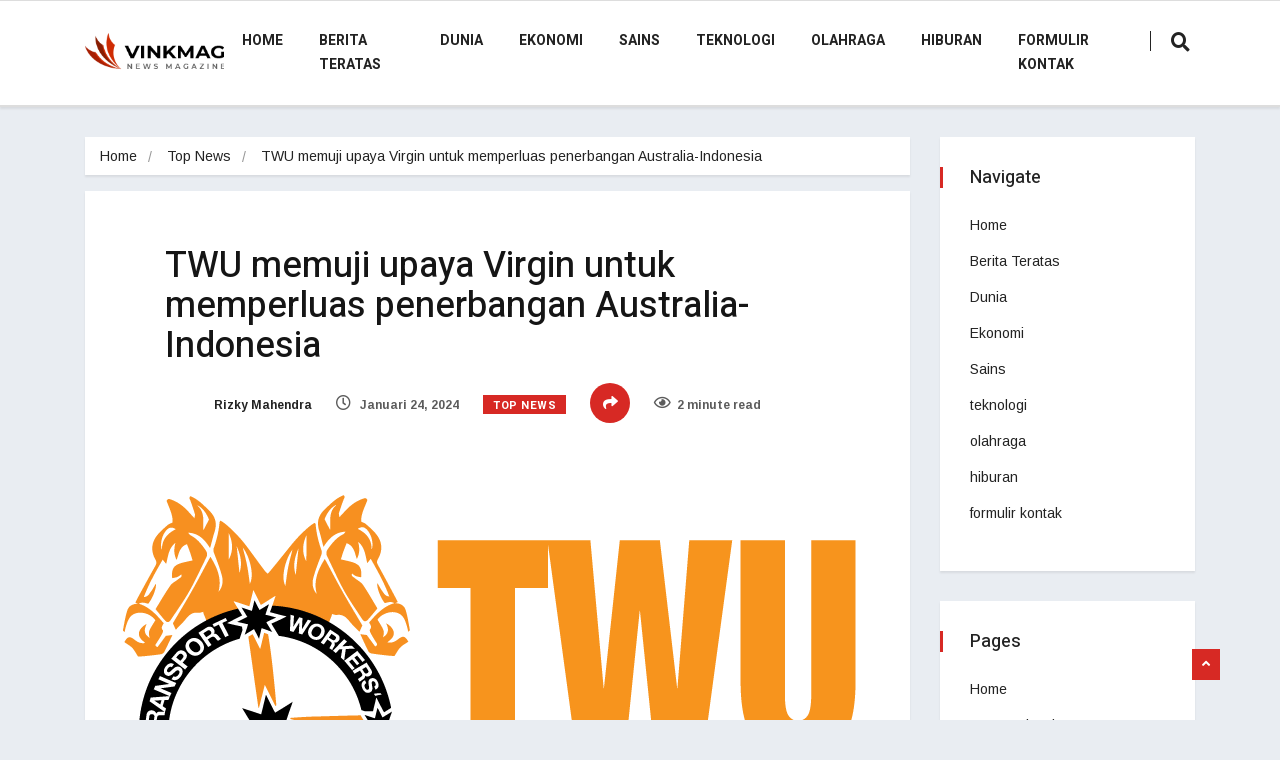

--- FILE ---
content_type: text/html; charset=UTF-8
request_url: https://semarak.news/twu-memuji-upaya-virgin-untuk-memperluas-penerbangan-australia-indonesia/
body_size: 14711
content:
<!DOCTYPE html>
<html lang="id" class="" data-skin="light">

<head>
    <meta charset="UTF-8">
    <meta name="viewport" content="width=device-width, initial-scale=1, maximum-scale=1">
	<meta name='robots' content='index, follow, max-image-preview:large, max-snippet:-1, max-video-preview:-1' />
    <meta name="viewport" content="width=device-width, initial-scale=1, maximum-scale=5">
        <meta name="description" content="TWU memuji upaya Virgin untuk memperluas penerbangan Australia-Indonesia"/>
    
	<!-- This site is optimized with the Yoast SEO plugin v26.7 - https://yoast.com/wordpress/plugins/seo/ -->
	<title>TWU memuji upaya Virgin untuk memperluas penerbangan Australia-Indonesia</title><link rel="preload" as="style" href="https://fonts.googleapis.com/css?family=Arimo%3A400%2C400i%2C700%2C700i%7CHeebo%3A400%2C500%2C700%2C800%2C900%7CMerriweather%3A400%2C400i%2C700%2C700i%2C900%2C900i&#038;display=swap" /><link rel="stylesheet" href="https://fonts.googleapis.com/css?family=Arimo%3A400%2C400i%2C700%2C700i%7CHeebo%3A400%2C500%2C700%2C800%2C900%7CMerriweather%3A400%2C400i%2C700%2C700i%2C900%2C900i&#038;display=swap" media="print" onload="this.media='all'" /><noscript><link rel="stylesheet" href="https://fonts.googleapis.com/css?family=Arimo%3A400%2C400i%2C700%2C700i%7CHeebo%3A400%2C500%2C700%2C800%2C900%7CMerriweather%3A400%2C400i%2C700%2C700i%2C900%2C900i&#038;display=swap" /></noscript>
	<meta name="description" content="TWU akan mendukung permohonan terbaru Virgin kepada Otoritas Penerbangan Sipil Internasional untuk menambah dua rute baru antara Australia dan Indonesia," />
	<link rel="canonical" href="https://semarak.news/twu-memuji-upaya-virgin-untuk-memperluas-penerbangan-australia-indonesia/" />
	<meta property="og:locale" content="id_ID" />
	<meta property="og:type" content="article" />
	<meta property="og:title" content="TWU memuji upaya Virgin untuk memperluas penerbangan Australia-Indonesia" />
	<meta property="og:description" content="TWU akan mendukung permohonan terbaru Virgin kepada Otoritas Penerbangan Sipil Internasional untuk menambah dua rute baru antara Australia dan Indonesia," />
	<meta property="og:url" content="https://semarak.news/twu-memuji-upaya-virgin-untuk-memperluas-penerbangan-australia-indonesia/" />
	<meta property="og:site_name" content="Semarak News" />
	<meta property="article:published_time" content="2024-01-23T22:36:27+00:00" />
	<meta property="og:image" content="https://www.twu.com.au/wp-content/uploads/2019/05/twu-national-logo.png" />
	<meta name="author" content="Rizky Mahendra" />
	<meta name="twitter:card" content="summary_large_image" />
	<meta name="twitter:image" content="https://www.twu.com.au/wp-content/uploads/2019/05/twu-national-logo.png" />
	<meta name="twitter:label1" content="Ditulis oleh" />
	<meta name="twitter:data1" content="Rizky Mahendra" />
	<meta name="twitter:label2" content="Estimasi waktu membaca" />
	<meta name="twitter:data2" content="2 menit" />
	<script type="application/ld+json" class="yoast-schema-graph">{"@context":"https://schema.org","@graph":[{"@type":"Article","@id":"https://semarak.news/twu-memuji-upaya-virgin-untuk-memperluas-penerbangan-australia-indonesia/#article","isPartOf":{"@id":"https://semarak.news/twu-memuji-upaya-virgin-untuk-memperluas-penerbangan-australia-indonesia/"},"author":{"name":"Rizky Mahendra","@id":"https://semarak.news/#/schema/person/d5df920fa67513c5ac8b70e27509d5d0"},"headline":"TWU memuji upaya Virgin untuk memperluas penerbangan Australia-Indonesia","datePublished":"2024-01-23T22:36:27+00:00","mainEntityOfPage":{"@id":"https://semarak.news/twu-memuji-upaya-virgin-untuk-memperluas-penerbangan-australia-indonesia/"},"wordCount":377,"commentCount":0,"publisher":{"@id":"https://semarak.news/#organization"},"image":["https://www.twu.com.au/wp-content/uploads/2019/05/twu-national-logo.png"],"thumbnailUrl":"https://www.twu.com.au/wp-content/uploads/2019/05/twu-national-logo.png","articleSection":["Top News"],"inLanguage":"id","potentialAction":[{"@type":"CommentAction","name":"Comment","target":["https://semarak.news/twu-memuji-upaya-virgin-untuk-memperluas-penerbangan-australia-indonesia/#respond"]}]},{"@type":"WebPage","@id":"https://semarak.news/twu-memuji-upaya-virgin-untuk-memperluas-penerbangan-australia-indonesia/","url":"https://semarak.news/twu-memuji-upaya-virgin-untuk-memperluas-penerbangan-australia-indonesia/","name":"TWU memuji upaya Virgin untuk memperluas penerbangan Australia-Indonesia","isPartOf":{"@id":"https://semarak.news/#website"},"primaryImageOfPage":"https://www.twu.com.au/wp-content/uploads/2019/05/twu-national-logo.png","image":["https://www.twu.com.au/wp-content/uploads/2019/05/twu-national-logo.png"],"thumbnailUrl":"https://www.twu.com.au/wp-content/uploads/2019/05/twu-national-logo.png","datePublished":"2024-01-23T22:36:27+00:00","description":"TWU akan mendukung permohonan terbaru Virgin kepada Otoritas Penerbangan Sipil Internasional untuk menambah dua rute baru antara Australia dan Indonesia,","inLanguage":"id","potentialAction":[{"@type":"ReadAction","target":["https://semarak.news/twu-memuji-upaya-virgin-untuk-memperluas-penerbangan-australia-indonesia/"]}]},{"@type":"ImageObject","inLanguage":"id","@id":"https://semarak.news/twu-memuji-upaya-virgin-untuk-memperluas-penerbangan-australia-indonesia/#primaryimage","url":"https://www.twu.com.au/wp-content/uploads/2019/05/twu-national-logo.png","contentUrl":"https://www.twu.com.au/wp-content/uploads/2019/05/twu-national-logo.png","caption":"TWU memuji upaya Virgin untuk memperluas penerbangan Australia-Indonesia"},{"@type":"WebSite","@id":"https://semarak.news/#website","url":"https://semarak.news/","name":"Semarak News","description":"Temukan semua artikel terbaru dan tonton acara TV, laporan, dan podcast terkait Indonesia di","publisher":{"@id":"https://semarak.news/#organization"},"potentialAction":[{"@type":"SearchAction","target":{"@type":"EntryPoint","urlTemplate":"https://semarak.news/?s={search_term_string}"},"query-input":{"@type":"PropertyValueSpecification","valueRequired":true,"valueName":"search_term_string"}}],"inLanguage":"id"},{"@type":"Organization","@id":"https://semarak.news/#organization","name":"Semarak News","url":"https://semarak.news/","logo":{"@type":"ImageObject","inLanguage":"id","@id":"https://semarak.news/#/schema/logo/image/","url":"https://semarak.news/wp-content/uploads/2021/07/Semarak-News-Logo.png","contentUrl":"https://semarak.news/wp-content/uploads/2021/07/Semarak-News-Logo.png","width":325,"height":199,"caption":"Semarak News"},"image":{"@id":"https://semarak.news/#/schema/logo/image/"}},{"@type":"Person","@id":"https://semarak.news/#/schema/person/d5df920fa67513c5ac8b70e27509d5d0","name":"Rizky Mahendra","image":{"@type":"ImageObject","inLanguage":"id","@id":"https://semarak.news/#/schema/person/image/","url":"https://secure.gravatar.com/avatar/1c743b37ff66f0da93bb29dea64f526b309e2614e0f31c84e08d4b6869bd02ee?s=96&d=mm&r=g","contentUrl":"https://secure.gravatar.com/avatar/1c743b37ff66f0da93bb29dea64f526b309e2614e0f31c84e08d4b6869bd02ee?s=96&d=mm&r=g","caption":"Rizky Mahendra"},"description":"\"Penggemar perjalanan. Pembaca yang sangat rendah hati. Spesialis internet yang tidak dapat disembuhkan.\""}]}</script>
	<!-- / Yoast SEO plugin. -->


<link rel='dns-prefetch' href='//fonts.googleapis.com' />
<link href='https://fonts.gstatic.com' crossorigin rel='preconnect' />
<link rel="alternate" type="application/rss+xml" title="Semarak News &raquo; Feed" href="https://semarak.news/feed/" />
<link rel="alternate" type="application/rss+xml" title="Semarak News &raquo; Umpan Komentar" href="https://semarak.news/comments/feed/" />
<link rel="alternate" type="application/rss+xml" title="Semarak News &raquo; TWU memuji upaya Virgin untuk memperluas penerbangan Australia-Indonesia Umpan Komentar" href="https://semarak.news/twu-memuji-upaya-virgin-untuk-memperluas-penerbangan-australia-indonesia/feed/" />
<link rel="alternate" title="oEmbed (JSON)" type="application/json+oembed" href="https://semarak.news/wp-json/oembed/1.0/embed?url=https%3A%2F%2Fsemarak.news%2Ftwu-memuji-upaya-virgin-untuk-memperluas-penerbangan-australia-indonesia%2F" />
<link rel="alternate" title="oEmbed (XML)" type="text/xml+oembed" href="https://semarak.news/wp-json/oembed/1.0/embed?url=https%3A%2F%2Fsemarak.news%2Ftwu-memuji-upaya-virgin-untuk-memperluas-penerbangan-australia-indonesia%2F&#038;format=xml" />
<style id='wp-img-auto-sizes-contain-inline-css' type='text/css'>
img:is([sizes=auto i],[sizes^="auto," i]){contain-intrinsic-size:3000px 1500px}
/*# sourceURL=wp-img-auto-sizes-contain-inline-css */
</style>
<style id='wp-emoji-styles-inline-css' type='text/css'>

	img.wp-smiley, img.emoji {
		display: inline !important;
		border: none !important;
		box-shadow: none !important;
		height: 1em !important;
		width: 1em !important;
		margin: 0 0.07em !important;
		vertical-align: -0.1em !important;
		background: none !important;
		padding: 0 !important;
	}
/*# sourceURL=wp-emoji-styles-inline-css */
</style>
<style id='wp-block-library-inline-css' type='text/css'>
:root{--wp-block-synced-color:#7a00df;--wp-block-synced-color--rgb:122,0,223;--wp-bound-block-color:var(--wp-block-synced-color);--wp-editor-canvas-background:#ddd;--wp-admin-theme-color:#007cba;--wp-admin-theme-color--rgb:0,124,186;--wp-admin-theme-color-darker-10:#006ba1;--wp-admin-theme-color-darker-10--rgb:0,107,160.5;--wp-admin-theme-color-darker-20:#005a87;--wp-admin-theme-color-darker-20--rgb:0,90,135;--wp-admin-border-width-focus:2px}@media (min-resolution:192dpi){:root{--wp-admin-border-width-focus:1.5px}}.wp-element-button{cursor:pointer}:root .has-very-light-gray-background-color{background-color:#eee}:root .has-very-dark-gray-background-color{background-color:#313131}:root .has-very-light-gray-color{color:#eee}:root .has-very-dark-gray-color{color:#313131}:root .has-vivid-green-cyan-to-vivid-cyan-blue-gradient-background{background:linear-gradient(135deg,#00d084,#0693e3)}:root .has-purple-crush-gradient-background{background:linear-gradient(135deg,#34e2e4,#4721fb 50%,#ab1dfe)}:root .has-hazy-dawn-gradient-background{background:linear-gradient(135deg,#faaca8,#dad0ec)}:root .has-subdued-olive-gradient-background{background:linear-gradient(135deg,#fafae1,#67a671)}:root .has-atomic-cream-gradient-background{background:linear-gradient(135deg,#fdd79a,#004a59)}:root .has-nightshade-gradient-background{background:linear-gradient(135deg,#330968,#31cdcf)}:root .has-midnight-gradient-background{background:linear-gradient(135deg,#020381,#2874fc)}:root{--wp--preset--font-size--normal:16px;--wp--preset--font-size--huge:42px}.has-regular-font-size{font-size:1em}.has-larger-font-size{font-size:2.625em}.has-normal-font-size{font-size:var(--wp--preset--font-size--normal)}.has-huge-font-size{font-size:var(--wp--preset--font-size--huge)}.has-text-align-center{text-align:center}.has-text-align-left{text-align:left}.has-text-align-right{text-align:right}.has-fit-text{white-space:nowrap!important}#end-resizable-editor-section{display:none}.aligncenter{clear:both}.items-justified-left{justify-content:flex-start}.items-justified-center{justify-content:center}.items-justified-right{justify-content:flex-end}.items-justified-space-between{justify-content:space-between}.screen-reader-text{border:0;clip-path:inset(50%);height:1px;margin:-1px;overflow:hidden;padding:0;position:absolute;width:1px;word-wrap:normal!important}.screen-reader-text:focus{background-color:#ddd;clip-path:none;color:#444;display:block;font-size:1em;height:auto;left:5px;line-height:normal;padding:15px 23px 14px;text-decoration:none;top:5px;width:auto;z-index:100000}html :where(.has-border-color){border-style:solid}html :where([style*=border-top-color]){border-top-style:solid}html :where([style*=border-right-color]){border-right-style:solid}html :where([style*=border-bottom-color]){border-bottom-style:solid}html :where([style*=border-left-color]){border-left-style:solid}html :where([style*=border-width]){border-style:solid}html :where([style*=border-top-width]){border-top-style:solid}html :where([style*=border-right-width]){border-right-style:solid}html :where([style*=border-bottom-width]){border-bottom-style:solid}html :where([style*=border-left-width]){border-left-style:solid}html :where(img[class*=wp-image-]){height:auto;max-width:100%}:where(figure){margin:0 0 1em}html :where(.is-position-sticky){--wp-admin--admin-bar--position-offset:var(--wp-admin--admin-bar--height,0px)}@media screen and (max-width:600px){html :where(.is-position-sticky){--wp-admin--admin-bar--position-offset:0px}}

/*# sourceURL=wp-block-library-inline-css */
</style><style id='global-styles-inline-css' type='text/css'>
:root{--wp--preset--aspect-ratio--square: 1;--wp--preset--aspect-ratio--4-3: 4/3;--wp--preset--aspect-ratio--3-4: 3/4;--wp--preset--aspect-ratio--3-2: 3/2;--wp--preset--aspect-ratio--2-3: 2/3;--wp--preset--aspect-ratio--16-9: 16/9;--wp--preset--aspect-ratio--9-16: 9/16;--wp--preset--color--black: #000000;--wp--preset--color--cyan-bluish-gray: #abb8c3;--wp--preset--color--white: #ffffff;--wp--preset--color--pale-pink: #f78da7;--wp--preset--color--vivid-red: #cf2e2e;--wp--preset--color--luminous-vivid-orange: #ff6900;--wp--preset--color--luminous-vivid-amber: #fcb900;--wp--preset--color--light-green-cyan: #7bdcb5;--wp--preset--color--vivid-green-cyan: #00d084;--wp--preset--color--pale-cyan-blue: #8ed1fc;--wp--preset--color--vivid-cyan-blue: #0693e3;--wp--preset--color--vivid-purple: #9b51e0;--wp--preset--gradient--vivid-cyan-blue-to-vivid-purple: linear-gradient(135deg,rgb(6,147,227) 0%,rgb(155,81,224) 100%);--wp--preset--gradient--light-green-cyan-to-vivid-green-cyan: linear-gradient(135deg,rgb(122,220,180) 0%,rgb(0,208,130) 100%);--wp--preset--gradient--luminous-vivid-amber-to-luminous-vivid-orange: linear-gradient(135deg,rgb(252,185,0) 0%,rgb(255,105,0) 100%);--wp--preset--gradient--luminous-vivid-orange-to-vivid-red: linear-gradient(135deg,rgb(255,105,0) 0%,rgb(207,46,46) 100%);--wp--preset--gradient--very-light-gray-to-cyan-bluish-gray: linear-gradient(135deg,rgb(238,238,238) 0%,rgb(169,184,195) 100%);--wp--preset--gradient--cool-to-warm-spectrum: linear-gradient(135deg,rgb(74,234,220) 0%,rgb(151,120,209) 20%,rgb(207,42,186) 40%,rgb(238,44,130) 60%,rgb(251,105,98) 80%,rgb(254,248,76) 100%);--wp--preset--gradient--blush-light-purple: linear-gradient(135deg,rgb(255,206,236) 0%,rgb(152,150,240) 100%);--wp--preset--gradient--blush-bordeaux: linear-gradient(135deg,rgb(254,205,165) 0%,rgb(254,45,45) 50%,rgb(107,0,62) 100%);--wp--preset--gradient--luminous-dusk: linear-gradient(135deg,rgb(255,203,112) 0%,rgb(199,81,192) 50%,rgb(65,88,208) 100%);--wp--preset--gradient--pale-ocean: linear-gradient(135deg,rgb(255,245,203) 0%,rgb(182,227,212) 50%,rgb(51,167,181) 100%);--wp--preset--gradient--electric-grass: linear-gradient(135deg,rgb(202,248,128) 0%,rgb(113,206,126) 100%);--wp--preset--gradient--midnight: linear-gradient(135deg,rgb(2,3,129) 0%,rgb(40,116,252) 100%);--wp--preset--font-size--small: 13px;--wp--preset--font-size--medium: 20px;--wp--preset--font-size--large: 36px;--wp--preset--font-size--x-large: 42px;--wp--preset--spacing--20: 0.44rem;--wp--preset--spacing--30: 0.67rem;--wp--preset--spacing--40: 1rem;--wp--preset--spacing--50: 1.5rem;--wp--preset--spacing--60: 2.25rem;--wp--preset--spacing--70: 3.38rem;--wp--preset--spacing--80: 5.06rem;--wp--preset--shadow--natural: 6px 6px 9px rgba(0, 0, 0, 0.2);--wp--preset--shadow--deep: 12px 12px 50px rgba(0, 0, 0, 0.4);--wp--preset--shadow--sharp: 6px 6px 0px rgba(0, 0, 0, 0.2);--wp--preset--shadow--outlined: 6px 6px 0px -3px rgb(255, 255, 255), 6px 6px rgb(0, 0, 0);--wp--preset--shadow--crisp: 6px 6px 0px rgb(0, 0, 0);}:where(.is-layout-flex){gap: 0.5em;}:where(.is-layout-grid){gap: 0.5em;}body .is-layout-flex{display: flex;}.is-layout-flex{flex-wrap: wrap;align-items: center;}.is-layout-flex > :is(*, div){margin: 0;}body .is-layout-grid{display: grid;}.is-layout-grid > :is(*, div){margin: 0;}:where(.wp-block-columns.is-layout-flex){gap: 2em;}:where(.wp-block-columns.is-layout-grid){gap: 2em;}:where(.wp-block-post-template.is-layout-flex){gap: 1.25em;}:where(.wp-block-post-template.is-layout-grid){gap: 1.25em;}.has-black-color{color: var(--wp--preset--color--black) !important;}.has-cyan-bluish-gray-color{color: var(--wp--preset--color--cyan-bluish-gray) !important;}.has-white-color{color: var(--wp--preset--color--white) !important;}.has-pale-pink-color{color: var(--wp--preset--color--pale-pink) !important;}.has-vivid-red-color{color: var(--wp--preset--color--vivid-red) !important;}.has-luminous-vivid-orange-color{color: var(--wp--preset--color--luminous-vivid-orange) !important;}.has-luminous-vivid-amber-color{color: var(--wp--preset--color--luminous-vivid-amber) !important;}.has-light-green-cyan-color{color: var(--wp--preset--color--light-green-cyan) !important;}.has-vivid-green-cyan-color{color: var(--wp--preset--color--vivid-green-cyan) !important;}.has-pale-cyan-blue-color{color: var(--wp--preset--color--pale-cyan-blue) !important;}.has-vivid-cyan-blue-color{color: var(--wp--preset--color--vivid-cyan-blue) !important;}.has-vivid-purple-color{color: var(--wp--preset--color--vivid-purple) !important;}.has-black-background-color{background-color: var(--wp--preset--color--black) !important;}.has-cyan-bluish-gray-background-color{background-color: var(--wp--preset--color--cyan-bluish-gray) !important;}.has-white-background-color{background-color: var(--wp--preset--color--white) !important;}.has-pale-pink-background-color{background-color: var(--wp--preset--color--pale-pink) !important;}.has-vivid-red-background-color{background-color: var(--wp--preset--color--vivid-red) !important;}.has-luminous-vivid-orange-background-color{background-color: var(--wp--preset--color--luminous-vivid-orange) !important;}.has-luminous-vivid-amber-background-color{background-color: var(--wp--preset--color--luminous-vivid-amber) !important;}.has-light-green-cyan-background-color{background-color: var(--wp--preset--color--light-green-cyan) !important;}.has-vivid-green-cyan-background-color{background-color: var(--wp--preset--color--vivid-green-cyan) !important;}.has-pale-cyan-blue-background-color{background-color: var(--wp--preset--color--pale-cyan-blue) !important;}.has-vivid-cyan-blue-background-color{background-color: var(--wp--preset--color--vivid-cyan-blue) !important;}.has-vivid-purple-background-color{background-color: var(--wp--preset--color--vivid-purple) !important;}.has-black-border-color{border-color: var(--wp--preset--color--black) !important;}.has-cyan-bluish-gray-border-color{border-color: var(--wp--preset--color--cyan-bluish-gray) !important;}.has-white-border-color{border-color: var(--wp--preset--color--white) !important;}.has-pale-pink-border-color{border-color: var(--wp--preset--color--pale-pink) !important;}.has-vivid-red-border-color{border-color: var(--wp--preset--color--vivid-red) !important;}.has-luminous-vivid-orange-border-color{border-color: var(--wp--preset--color--luminous-vivid-orange) !important;}.has-luminous-vivid-amber-border-color{border-color: var(--wp--preset--color--luminous-vivid-amber) !important;}.has-light-green-cyan-border-color{border-color: var(--wp--preset--color--light-green-cyan) !important;}.has-vivid-green-cyan-border-color{border-color: var(--wp--preset--color--vivid-green-cyan) !important;}.has-pale-cyan-blue-border-color{border-color: var(--wp--preset--color--pale-cyan-blue) !important;}.has-vivid-cyan-blue-border-color{border-color: var(--wp--preset--color--vivid-cyan-blue) !important;}.has-vivid-purple-border-color{border-color: var(--wp--preset--color--vivid-purple) !important;}.has-vivid-cyan-blue-to-vivid-purple-gradient-background{background: var(--wp--preset--gradient--vivid-cyan-blue-to-vivid-purple) !important;}.has-light-green-cyan-to-vivid-green-cyan-gradient-background{background: var(--wp--preset--gradient--light-green-cyan-to-vivid-green-cyan) !important;}.has-luminous-vivid-amber-to-luminous-vivid-orange-gradient-background{background: var(--wp--preset--gradient--luminous-vivid-amber-to-luminous-vivid-orange) !important;}.has-luminous-vivid-orange-to-vivid-red-gradient-background{background: var(--wp--preset--gradient--luminous-vivid-orange-to-vivid-red) !important;}.has-very-light-gray-to-cyan-bluish-gray-gradient-background{background: var(--wp--preset--gradient--very-light-gray-to-cyan-bluish-gray) !important;}.has-cool-to-warm-spectrum-gradient-background{background: var(--wp--preset--gradient--cool-to-warm-spectrum) !important;}.has-blush-light-purple-gradient-background{background: var(--wp--preset--gradient--blush-light-purple) !important;}.has-blush-bordeaux-gradient-background{background: var(--wp--preset--gradient--blush-bordeaux) !important;}.has-luminous-dusk-gradient-background{background: var(--wp--preset--gradient--luminous-dusk) !important;}.has-pale-ocean-gradient-background{background: var(--wp--preset--gradient--pale-ocean) !important;}.has-electric-grass-gradient-background{background: var(--wp--preset--gradient--electric-grass) !important;}.has-midnight-gradient-background{background: var(--wp--preset--gradient--midnight) !important;}.has-small-font-size{font-size: var(--wp--preset--font-size--small) !important;}.has-medium-font-size{font-size: var(--wp--preset--font-size--medium) !important;}.has-large-font-size{font-size: var(--wp--preset--font-size--large) !important;}.has-x-large-font-size{font-size: var(--wp--preset--font-size--x-large) !important;}
/*# sourceURL=global-styles-inline-css */
</style>

<style id='classic-theme-styles-inline-css' type='text/css'>
/*! This file is auto-generated */
.wp-block-button__link{color:#fff;background-color:#32373c;border-radius:9999px;box-shadow:none;text-decoration:none;padding:calc(.667em + 2px) calc(1.333em + 2px);font-size:1.125em}.wp-block-file__button{background:#32373c;color:#fff;text-decoration:none}
/*# sourceURL=/wp-includes/css/classic-themes.min.css */
</style>
<link rel='stylesheet' id='dashicons-css' href='https://semarak.news/wp-includes/css/dashicons.min.css?ver=6.9' type='text/css' media='all' />
<link rel='stylesheet' id='admin-bar-css' href='https://semarak.news/wp-includes/css/admin-bar.min.css?ver=6.9' type='text/css' media='all' />
<style id='admin-bar-inline-css' type='text/css'>

    /* Hide CanvasJS credits for P404 charts specifically */
    #p404RedirectChart .canvasjs-chart-credit {
        display: none !important;
    }
    
    #p404RedirectChart canvas {
        border-radius: 6px;
    }

    .p404-redirect-adminbar-weekly-title {
        font-weight: bold;
        font-size: 14px;
        color: #fff;
        margin-bottom: 6px;
    }

    #wpadminbar #wp-admin-bar-p404_free_top_button .ab-icon:before {
        content: "\f103";
        color: #dc3545;
        top: 3px;
    }
    
    #wp-admin-bar-p404_free_top_button .ab-item {
        min-width: 80px !important;
        padding: 0px !important;
    }
    
    /* Ensure proper positioning and z-index for P404 dropdown */
    .p404-redirect-adminbar-dropdown-wrap { 
        min-width: 0; 
        padding: 0;
        position: static !important;
    }
    
    #wpadminbar #wp-admin-bar-p404_free_top_button_dropdown {
        position: static !important;
    }
    
    #wpadminbar #wp-admin-bar-p404_free_top_button_dropdown .ab-item {
        padding: 0 !important;
        margin: 0 !important;
    }
    
    .p404-redirect-dropdown-container {
        min-width: 340px;
        padding: 18px 18px 12px 18px;
        background: #23282d !important;
        color: #fff;
        border-radius: 12px;
        box-shadow: 0 8px 32px rgba(0,0,0,0.25);
        margin-top: 10px;
        position: relative !important;
        z-index: 999999 !important;
        display: block !important;
        border: 1px solid #444;
    }
    
    /* Ensure P404 dropdown appears on hover */
    #wpadminbar #wp-admin-bar-p404_free_top_button .p404-redirect-dropdown-container { 
        display: none !important;
    }
    
    #wpadminbar #wp-admin-bar-p404_free_top_button:hover .p404-redirect-dropdown-container { 
        display: block !important;
    }
    
    #wpadminbar #wp-admin-bar-p404_free_top_button:hover #wp-admin-bar-p404_free_top_button_dropdown .p404-redirect-dropdown-container {
        display: block !important;
    }
    
    .p404-redirect-card {
        background: #2c3338;
        border-radius: 8px;
        padding: 18px 18px 12px 18px;
        box-shadow: 0 2px 8px rgba(0,0,0,0.07);
        display: flex;
        flex-direction: column;
        align-items: flex-start;
        border: 1px solid #444;
    }
    
    .p404-redirect-btn {
        display: inline-block;
        background: #dc3545;
        color: #fff !important;
        font-weight: bold;
        padding: 5px 22px;
        border-radius: 8px;
        text-decoration: none;
        font-size: 17px;
        transition: background 0.2s, box-shadow 0.2s;
        margin-top: 8px;
        box-shadow: 0 2px 8px rgba(220,53,69,0.15);
        text-align: center;
        line-height: 1.6;
    }
    
    .p404-redirect-btn:hover {
        background: #c82333;
        color: #fff !important;
        box-shadow: 0 4px 16px rgba(220,53,69,0.25);
    }
    
    /* Prevent conflicts with other admin bar dropdowns */
    #wpadminbar .ab-top-menu > li:hover > .ab-item,
    #wpadminbar .ab-top-menu > li.hover > .ab-item {
        z-index: auto;
    }
    
    #wpadminbar #wp-admin-bar-p404_free_top_button:hover > .ab-item {
        z-index: 999998 !important;
    }
    
/*# sourceURL=admin-bar-inline-css */
</style>

<link rel='stylesheet' id='bootstrap-css' href='https://semarak.news/wp-content/themes/vinkmag/assets/css/bootstrap.min.css?ver=5.1.1' type='text/css' media='all' />
<link rel='stylesheet' id='animate-css' href='https://semarak.news/wp-content/themes/vinkmag/assets/css/animate.css?ver=5.1.1' type='text/css' media='all' />
<link rel='stylesheet' id='vinkmag-icon-elementor-css' href='https://semarak.news/wp-content/themes/vinkmag/assets/css/xs-icons.css?ver=5.1.1' type='text/css' media='all' />
<link rel='stylesheet' id='mCustomScrollbar-css' href='https://semarak.news/wp-content/themes/vinkmag/assets/css/jquery.mCustomScrollbar.css?ver=5.1.1' type='text/css' media='all' />
<link rel='stylesheet' id='magnific-popup-css' href='https://semarak.news/wp-content/themes/vinkmag/assets/css/magnific-popup.css?ver=5.1.1' type='text/css' media='all' />
<link rel='stylesheet' id='swiper-css' href='https://semarak.news/wp-content/themes/vinkmag/assets/css/swiper.min.css?ver=5.1.1' type='text/css' media='all' />
<link rel='stylesheet' id='vinkmag-style-css' href='https://semarak.news/wp-content/themes/vinkmag/assets/css/style.css?ver=5.1.1' type='text/css' media='all' />
<link rel='stylesheet' id='vinkmag-blog-css' href='https://semarak.news/wp-content/themes/vinkmag/assets/css/blog.css?ver=5.1.1' type='text/css' media='all' />
<link rel='stylesheet' id='vinkmag-responsive-css' href='https://semarak.news/wp-content/themes/vinkmag/assets/css/responsive.css?ver=5.1.1' type='text/css' media='all' />
<script type="text/javascript" src="https://semarak.news/wp-includes/js/jquery/jquery.min.js?ver=3.7.1" id="jquery-core-js" defer></script>

<script type="text/javascript" id="jquery-js-after">window.addEventListener('DOMContentLoaded', function() {
/* <![CDATA[ */
jQuery(document).ready(function() {
	jQuery(".d84c0a21c3b012e78148ac37f5a89640").click(function() {
		jQuery.post(
			"https://semarak.news/wp-admin/admin-ajax.php", {
				"action": "quick_adsense_onpost_ad_click",
				"quick_adsense_onpost_ad_index": jQuery(this).attr("data-index"),
				"quick_adsense_nonce": "50e41a0de2",
			}, function(response) { }
		);
	});
});

//# sourceURL=jquery-js-after
/* ]]> */
});</script>
<link rel="https://api.w.org/" href="https://semarak.news/wp-json/" /><link rel="alternate" title="JSON" type="application/json" href="https://semarak.news/wp-json/wp/v2/posts/38977" /><link rel="EditURI" type="application/rsd+xml" title="RSD" href="https://semarak.news/xmlrpc.php?rsd" />
<meta name="generator" content="WordPress 6.9" />
<link rel='shortlink' href='https://semarak.news/?p=38977' />
<meta name="google-site-verification" content="DiNsvfN4zGV9XYMlOwnyX1a9p0OvtI59JOEN9Ua9hQM" />

<style type="text/css">.saboxplugin-wrap{-webkit-box-sizing:border-box;-moz-box-sizing:border-box;-ms-box-sizing:border-box;box-sizing:border-box;border:1px solid #eee;width:100%;clear:both;display:block;overflow:hidden;word-wrap:break-word;position:relative}.saboxplugin-wrap .saboxplugin-gravatar{float:left;padding:0 20px 20px 20px}.saboxplugin-wrap .saboxplugin-gravatar img{max-width:100px;height:auto;border-radius:0;}.saboxplugin-wrap .saboxplugin-authorname{font-size:18px;line-height:1;margin:20px 0 0 20px;display:block}.saboxplugin-wrap .saboxplugin-authorname a{text-decoration:none}.saboxplugin-wrap .saboxplugin-authorname a:focus{outline:0}.saboxplugin-wrap .saboxplugin-desc{display:block;margin:5px 20px}.saboxplugin-wrap .saboxplugin-desc a{text-decoration:underline}.saboxplugin-wrap .saboxplugin-desc p{margin:5px 0 12px}.saboxplugin-wrap .saboxplugin-web{margin:0 20px 15px;text-align:left}.saboxplugin-wrap .sab-web-position{text-align:right}.saboxplugin-wrap .saboxplugin-web a{color:#ccc;text-decoration:none}.saboxplugin-wrap .saboxplugin-socials{position:relative;display:block;background:#fcfcfc;padding:5px;border-top:1px solid #eee}.saboxplugin-wrap .saboxplugin-socials a svg{width:20px;height:20px}.saboxplugin-wrap .saboxplugin-socials a svg .st2{fill:#fff; transform-origin:center center;}.saboxplugin-wrap .saboxplugin-socials a svg .st1{fill:rgba(0,0,0,.3)}.saboxplugin-wrap .saboxplugin-socials a:hover{opacity:.8;-webkit-transition:opacity .4s;-moz-transition:opacity .4s;-o-transition:opacity .4s;transition:opacity .4s;box-shadow:none!important;-webkit-box-shadow:none!important}.saboxplugin-wrap .saboxplugin-socials .saboxplugin-icon-color{box-shadow:none;padding:0;border:0;-webkit-transition:opacity .4s;-moz-transition:opacity .4s;-o-transition:opacity .4s;transition:opacity .4s;display:inline-block;color:#fff;font-size:0;text-decoration:inherit;margin:5px;-webkit-border-radius:0;-moz-border-radius:0;-ms-border-radius:0;-o-border-radius:0;border-radius:0;overflow:hidden}.saboxplugin-wrap .saboxplugin-socials .saboxplugin-icon-grey{text-decoration:inherit;box-shadow:none;position:relative;display:-moz-inline-stack;display:inline-block;vertical-align:middle;zoom:1;margin:10px 5px;color:#444;fill:#444}.clearfix:after,.clearfix:before{content:' ';display:table;line-height:0;clear:both}.ie7 .clearfix{zoom:1}.saboxplugin-socials.sabox-colored .saboxplugin-icon-color .sab-twitch{border-color:#38245c}.saboxplugin-socials.sabox-colored .saboxplugin-icon-color .sab-behance{border-color:#003eb0}.saboxplugin-socials.sabox-colored .saboxplugin-icon-color .sab-deviantart{border-color:#036824}.saboxplugin-socials.sabox-colored .saboxplugin-icon-color .sab-digg{border-color:#00327c}.saboxplugin-socials.sabox-colored .saboxplugin-icon-color .sab-dribbble{border-color:#ba1655}.saboxplugin-socials.sabox-colored .saboxplugin-icon-color .sab-facebook{border-color:#1e2e4f}.saboxplugin-socials.sabox-colored .saboxplugin-icon-color .sab-flickr{border-color:#003576}.saboxplugin-socials.sabox-colored .saboxplugin-icon-color .sab-github{border-color:#264874}.saboxplugin-socials.sabox-colored .saboxplugin-icon-color .sab-google{border-color:#0b51c5}.saboxplugin-socials.sabox-colored .saboxplugin-icon-color .sab-html5{border-color:#902e13}.saboxplugin-socials.sabox-colored .saboxplugin-icon-color .sab-instagram{border-color:#1630aa}.saboxplugin-socials.sabox-colored .saboxplugin-icon-color .sab-linkedin{border-color:#00344f}.saboxplugin-socials.sabox-colored .saboxplugin-icon-color .sab-pinterest{border-color:#5b040e}.saboxplugin-socials.sabox-colored .saboxplugin-icon-color .sab-reddit{border-color:#992900}.saboxplugin-socials.sabox-colored .saboxplugin-icon-color .sab-rss{border-color:#a43b0a}.saboxplugin-socials.sabox-colored .saboxplugin-icon-color .sab-sharethis{border-color:#5d8420}.saboxplugin-socials.sabox-colored .saboxplugin-icon-color .sab-soundcloud{border-color:#995200}.saboxplugin-socials.sabox-colored .saboxplugin-icon-color .sab-spotify{border-color:#0f612c}.saboxplugin-socials.sabox-colored .saboxplugin-icon-color .sab-stackoverflow{border-color:#a95009}.saboxplugin-socials.sabox-colored .saboxplugin-icon-color .sab-steam{border-color:#006388}.saboxplugin-socials.sabox-colored .saboxplugin-icon-color .sab-user_email{border-color:#b84e05}.saboxplugin-socials.sabox-colored .saboxplugin-icon-color .sab-tumblr{border-color:#10151b}.saboxplugin-socials.sabox-colored .saboxplugin-icon-color .sab-twitter{border-color:#0967a0}.saboxplugin-socials.sabox-colored .saboxplugin-icon-color .sab-vimeo{border-color:#0d7091}.saboxplugin-socials.sabox-colored .saboxplugin-icon-color .sab-windows{border-color:#003f71}.saboxplugin-socials.sabox-colored .saboxplugin-icon-color .sab-whatsapp{border-color:#003f71}.saboxplugin-socials.sabox-colored .saboxplugin-icon-color .sab-wordpress{border-color:#0f3647}.saboxplugin-socials.sabox-colored .saboxplugin-icon-color .sab-yahoo{border-color:#14002d}.saboxplugin-socials.sabox-colored .saboxplugin-icon-color .sab-youtube{border-color:#900}.saboxplugin-socials.sabox-colored .saboxplugin-icon-color .sab-xing{border-color:#000202}.saboxplugin-socials.sabox-colored .saboxplugin-icon-color .sab-mixcloud{border-color:#2475a0}.saboxplugin-socials.sabox-colored .saboxplugin-icon-color .sab-vk{border-color:#243549}.saboxplugin-socials.sabox-colored .saboxplugin-icon-color .sab-medium{border-color:#00452c}.saboxplugin-socials.sabox-colored .saboxplugin-icon-color .sab-quora{border-color:#420e00}.saboxplugin-socials.sabox-colored .saboxplugin-icon-color .sab-meetup{border-color:#9b181c}.saboxplugin-socials.sabox-colored .saboxplugin-icon-color .sab-goodreads{border-color:#000}.saboxplugin-socials.sabox-colored .saboxplugin-icon-color .sab-snapchat{border-color:#999700}.saboxplugin-socials.sabox-colored .saboxplugin-icon-color .sab-500px{border-color:#00557f}.saboxplugin-socials.sabox-colored .saboxplugin-icon-color .sab-mastodont{border-color:#185886}.sabox-plus-item{margin-bottom:20px}@media screen and (max-width:480px){.saboxplugin-wrap{text-align:center}.saboxplugin-wrap .saboxplugin-gravatar{float:none;padding:20px 0;text-align:center;margin:0 auto;display:block}.saboxplugin-wrap .saboxplugin-gravatar img{float:none;display:inline-block;display:-moz-inline-stack;vertical-align:middle;zoom:1}.saboxplugin-wrap .saboxplugin-desc{margin:0 10px 20px;text-align:center}.saboxplugin-wrap .saboxplugin-authorname{text-align:center;margin:10px 0 20px}}body .saboxplugin-authorname a,body .saboxplugin-authorname a:hover{box-shadow:none;-webkit-box-shadow:none}a.sab-profile-edit{font-size:16px!important;line-height:1!important}.sab-edit-settings a,a.sab-profile-edit{color:#0073aa!important;box-shadow:none!important;-webkit-box-shadow:none!important}.sab-edit-settings{margin-right:15px;position:absolute;right:0;z-index:2;bottom:10px;line-height:20px}.sab-edit-settings i{margin-left:5px}.saboxplugin-socials{line-height:1!important}.rtl .saboxplugin-wrap .saboxplugin-gravatar{float:right}.rtl .saboxplugin-wrap .saboxplugin-authorname{display:flex;align-items:center}.rtl .saboxplugin-wrap .saboxplugin-authorname .sab-profile-edit{margin-right:10px}.rtl .sab-edit-settings{right:auto;left:0}img.sab-custom-avatar{max-width:75px;}.saboxplugin-wrap {margin-top:0px; margin-bottom:0px; padding: 0px 0px }.saboxplugin-wrap .saboxplugin-authorname {font-size:18px; line-height:25px;}.saboxplugin-wrap .saboxplugin-desc p, .saboxplugin-wrap .saboxplugin-desc {font-size:14px !important; line-height:21px !important;}.saboxplugin-wrap .saboxplugin-web {font-size:14px;}.saboxplugin-wrap .saboxplugin-socials a svg {width:18px;height:18px;}</style><link rel="icon" href="https://semarak.news/wp-content/uploads/2025/02/Semarak-News-favicon.png" sizes="32x32" />
<link rel="icon" href="https://semarak.news/wp-content/uploads/2025/02/Semarak-News-favicon.png" sizes="192x192" />
<link rel="apple-touch-icon" href="https://semarak.news/wp-content/uploads/2025/02/Semarak-News-favicon.png" />
<meta name="msapplication-TileImage" content="https://semarak.news/wp-content/uploads/2025/02/Semarak-News-favicon.png" />

<!-- FIFU:jsonld:begin -->
<script type="application/ld+json">{"@context":"https://schema.org","@graph":[{"@type":"ImageObject","@id":"https://www.twu.com.au/wp-content/uploads/2019/05/twu-national-logo.png","url":"https://www.twu.com.au/wp-content/uploads/2019/05/twu-national-logo.png","contentUrl":"https://www.twu.com.au/wp-content/uploads/2019/05/twu-national-logo.png","mainEntityOfPage":"https://semarak.news/twu-memuji-upaya-virgin-untuk-memperluas-penerbangan-australia-indonesia/"}]}</script>
<!-- FIFU:jsonld:end -->
<noscript><style id="rocket-lazyload-nojs-css">.rll-youtube-player, [data-lazy-src]{display:none !important;}</style></noscript><link rel="preload" as="image" href="https://www.twu.com.au/wp-content/uploads/2019/05/twu-national-logo.png"></head>

<body data-rsssl=1 class="wp-singular post-template-default single single-post postid-38977 single-format-standard wp-custom-logo wp-theme-vinkmag body-inner-content box-shadow-enebled sidebar-active">
<div id="preloader" class="hidden">
    <div class="spinner">
        <div class="double-bounce1"></div>
        <div class="double-bounce2"></div>
    </div>
    <div class="preloader-cancel-btn-wraper">
        <a href="" class="btn btn-primary preloader-cancel-btn">
			Cancel Preloader        </a>
    </div>
</div>




<!-- header nav start-->
<header class="navbar-standerd nav-bar4">
    <div id="navbar-main-container"
     class="navbar-container navbar-style3 navbar-fixed">
    <div class="container">
        <nav class="navbar navbar-light xs-navbar navbar-expand-lg">

                                    <a rel='home' class="navbar-brand" href="https://semarak.news/">
                                    <img class="img-fluid logo-dark" src="data:image/svg+xml,%3Csvg%20xmlns='http://www.w3.org/2000/svg'%20viewBox='0%200%200%200'%3E%3C/svg%3E"
                         alt="Semarak News" data-lazy-src="https://semarak.news/wp-content/themes/vinkmag/assets/images/logo/logo_main.png"><noscript><img class="img-fluid logo-dark" src="https://semarak.news/wp-content/themes/vinkmag/assets/images/logo/logo_main.png"
                         alt="Semarak News"></noscript>
                    <img class="img-fluid logo-light" src="data:image/svg+xml,%3Csvg%20xmlns='http://www.w3.org/2000/svg'%20viewBox='0%200%200%200'%3E%3C/svg%3E"
                         alt="Semarak News" data-lazy-src="https://semarak.news/wp-content/themes/vinkmag/assets/images/logo/logo_light.png"><noscript><img class="img-fluid logo-light" src="https://semarak.news/wp-content/themes/vinkmag/assets/images/logo/logo_light.png"
                         alt="Semarak News"></noscript>
                            </a>
                        <button class="navbar-toggler" type="button" data-toggle="collapse" data-target="#primary-nav"
                    aria-controls="primary-nav" aria-expanded="false"
                    aria-label="Toggle navigation">

                <span class="navbar-toggler-icon"></span>
            </button>

            <div id="primary-nav" class="collapse navbar-collapse justify-content-end"><ul id="main-menu" class="navbar-nav  main-menu"><li id="menu-item-530" class="menu-item menu-item-type-custom menu-item-object-custom menu-item-home menu-item-530 nav-item"><a href="https://semarak.news" class="nav-link">Home</a></li>
<li id="menu-item-531" class="menu-item menu-item-type-taxonomy menu-item-object-category current-post-ancestor current-menu-parent current-post-parent menu-item-531 nav-item"><a href="https://semarak.news/top-news/" class="nav-link">Berita Teratas</a></li>
<li id="menu-item-532" class="menu-item menu-item-type-taxonomy menu-item-object-category menu-item-532 nav-item"><a href="https://semarak.news/world/" class="nav-link">Dunia</a></li>
<li id="menu-item-533" class="menu-item menu-item-type-taxonomy menu-item-object-category menu-item-533 nav-item"><a href="https://semarak.news/economy/" class="nav-link">Ekonomi</a></li>
<li id="menu-item-534" class="menu-item menu-item-type-taxonomy menu-item-object-category menu-item-534 nav-item"><a href="https://semarak.news/science/" class="nav-link">Sains</a></li>
<li id="menu-item-535" class="menu-item menu-item-type-taxonomy menu-item-object-category menu-item-535 nav-item"><a href="https://semarak.news/tech/" class="nav-link">teknologi</a></li>
<li id="menu-item-536" class="menu-item menu-item-type-taxonomy menu-item-object-category menu-item-536 nav-item"><a href="https://semarak.news/sport/" class="nav-link">olahraga</a></li>
<li id="menu-item-537" class="menu-item menu-item-type-taxonomy menu-item-object-category menu-item-537 nav-item"><a href="https://semarak.news/entertainment/" class="nav-link">hiburan</a></li>
<li id="menu-item-2865" class="menu-item menu-item-type-post_type menu-item-object-page menu-item-2865 nav-item"><a href="https://semarak.news/contact-form/" class="nav-link">formulir kontak</a></li>
</ul></div>        </nav>

                    <ul id="right-menu-element" class="right-menu align-to-right">
                                    <li>
                        <a class="nav-search-button header-search-btn-toggle" href="#">
                            <i class="xsicon xsicon-search"></i>
                        </a>
                    </li>
                            </ul>
                
	<form  method="get" action="https://semarak.news/" class="vinkmag-serach">
        <span class="xs-search-form-submit"><i class="fa fa-search"></i></span>
		<div class="input-group">
			<input class="form-control text-center" type="search" name="s" placeholder="Type and hit ENTER" value="">
			<div class="input-group-append">
				<span class="nav-search-close-button header-search-btn-toggle d-none" tabindex="0">✕</span>
			</div>
		</div>
	</form>
	    </div>
</div></header>
<!-- header nav end-->


<!-- single post start -->
<div id="content" class="post-layout has-thumbnail">
    <div class="container">
        <div class="row">
            <div class="xs-sticky-content col-lg-9">
                <div class="single-post-wrapper">
					<ol class="breadcrumb"><li><a href="https://semarak.news">Home</a></li> <li><a href="https://semarak.news/top-news/">Top News</a></li>  <li>TWU memuji upaya Virgin untuk memperluas penerbangan Australia-Indonesia</li></ol>                    <div class="ts-grid-box vinkmag-single content-wrapper">
						<div class="entry-header">
    
    <h1 class="post-title lg">TWU memuji upaya Virgin untuk memperluas penerbangan Australia-Indonesia</h1>
            <ul class="post-meta-info">

                            <li class="author">
                    <a href="https://semarak.news/author/aditya/">
                                                    <img alt='' src="data:image/svg+xml,%3Csvg%20xmlns='http://www.w3.org/2000/svg'%20viewBox='0%200%2096%2096'%3E%3C/svg%3E" data-lazy-srcset='https://semarak.news/wp-content/uploads/2021/08/teacher-home-colombian-spanish-lessons-for-people-all-ages-and-countries-unal-language-professional.jpg 2x' class='avatar avatar-96 photo sab-custom-avatar' height='96' width='96' data-lazy-src="https://semarak.news/wp-content/uploads/2021/08/teacher-home-colombian-spanish-lessons-for-people-all-ages-and-countries-unal-language-professional.jpg" /><noscript><img alt='' src='https://semarak.news/wp-content/uploads/2021/08/teacher-home-colombian-spanish-lessons-for-people-all-ages-and-countries-unal-language-professional.jpg' srcset='https://semarak.news/wp-content/uploads/2021/08/teacher-home-colombian-spanish-lessons-for-people-all-ages-and-countries-unal-language-professional.jpg 2x' class='avatar avatar-96 photo sab-custom-avatar' height='96' width='96' /></noscript>                                                Rizky Mahendra                    </a>
                </li>
                                        <li>
                    <i class="xsicon xsicon-clock"></i>
                    Januari 24, 2024                </li>
            
                                                <li>
                        <a href="https://semarak.news/top-news/" class="post-cat"
                           style="color:#ffffff; background-color:#d72924; border-left-color:#d72924">
                            Top News                        </a>
                    </li>
                
            
                            <li class="social-share-post">
                    <span class="share-post"><i class="xsicon xsicon-share"></i></span>
                        <ul class="social-list version-2">
        <li><a class="facebook" href="https://www.facebook.com/sharer?u=https://semarak.news/twu-memuji-upaya-virgin-untuk-memperluas-penerbangan-australia-indonesia/&#038;t=TWU%20memuji%20upaya%20Virgin%20untuk%20memperluas%20penerbangan%20Australia-Indonesia" target="_blank" rel="noopener"><i
                        class="xsicon xsicon-facebook"></i></a></li>
        <li><a class="twitter" href="https://twitter.com/share?text=TWU%20memuji%20upaya%20Virgin%20untuk%20memperluas%20penerbangan%20Australia-Indonesia&#038;url=https://semarak.news/twu-memuji-upaya-virgin-untuk-memperluas-penerbangan-australia-indonesia/" target="_blank" rel="noopener"><i
                        class="xsicon xsicon-twitter"></i></a></li>
        <li><a class="linkedin" href="https://www.linkedin.com/shareArticle?mini=true&#038;url=https://semarak.news/twu-memuji-upaya-virgin-untuk-memperluas-penerbangan-australia-indonesia/&#038;title=TWU%20memuji%20upaya%20Virgin%20untuk%20memperluas%20penerbangan%20Australia-Indonesia" target="_blank" rel="noopener"><i
                        class="xsicon xsicon-linkedin"></i></a></li>
        <li><a class="googlePlus" href="https://plus.google.com/share?url=https://semarak.news/twu-memuji-upaya-virgin-untuk-memperluas-penerbangan-australia-indonesia/" target="_blank" rel="noopener"><i
                        class="xsicon xsicon-google-plus"></i></a></li>
        <li><a class="pinterest" href="https://pinterest.com/pin/create/button/?url=https://semarak.news/twu-memuji-upaya-virgin-untuk-memperluas-penerbangan-australia-indonesia/&#038;media=1&#038;description=TWU%20memuji%20upaya%20Virgin%20untuk%20memperluas%20penerbangan%20Australia-Indonesia" data-pin-custom="true" target="_blank"
               rel="noopener"><i class="xsicon xsicon-pinterest-p"></i></a></li>

    </ul>

	                </li>
            
                            <li>
                    <i class='xsicon xsicon-eye'></i>2 minute read                </li>
                    </ul>
    </div>                        <div class="post-content-area">
							                                <div class="entry-thumbnail post-media post-image post-featured-image">
									                                        <img post-id="38977" fifu-featured="1" src="data:image/svg+xml,%3Csvg%20xmlns='http://www.w3.org/2000/svg'%20viewBox='0%200%200%200'%3E%3C/svg%3E" class="attachment-full size-full wp-post-image" alt="TWU memuji upaya Virgin untuk memperluas penerbangan Australia-Indonesia" title="TWU memuji upaya Virgin untuk memperluas penerbangan Australia-Indonesia" title="TWU memuji upaya Virgin untuk memperluas penerbangan Australia-Indonesia" decoding="async" data-lazy-src="https://www.twu.com.au/wp-content/uploads/2019/05/twu-national-logo.png" /><noscript><img post-id="38977" fifu-featured="1" src="https://www.twu.com.au/wp-content/uploads/2019/05/twu-national-logo.png" class="attachment-full size-full wp-post-image" alt="TWU memuji upaya Virgin untuk memperluas penerbangan Australia-Indonesia" title="TWU memuji upaya Virgin untuk memperluas penerbangan Australia-Indonesia" title="TWU memuji upaya Virgin untuk memperluas penerbangan Australia-Indonesia" decoding="async" /></noscript>									                                </div>
								                                    <div class="clearfix mb-30"></div>
																						<article id="post-38977" class=" post-details post-38977 post type-post status-publish format-standard has-post-thumbnail hentry category-top-news">
    <div class="post-body clearfix">
        <!-- Article content -->
        <div class="entry-content clearfix">
            <div id="">
<p>TWU akan mendukung permohonan terbaru Virgin kepada Otoritas Penerbangan Sipil Internasional untuk menambah dua rute baru antara Australia dan Indonesia, yang akan menambah lebih banyak lapangan kerja lokal langsung ke industri penerbangan Australia.</p>
<p>Permohonan tersebut menyusul klaim para pekerja kepada pemilik Virgin, Bain Capital pada bulan Juli tahun lalu untuk berkomitmen pada rencana lima poin, termasuk peran perekrutan langsung.</p>
<p>Jika permohonan ini berhasil, komitmen Virgin untuk mengerjakan rute baru dengan kru yang berbasis di Australia akan berbeda dengan pesaingnya Jetstar, yang sangat bergantung pada kru internasional. <a target="_blank" title="https://twu.cmail20.com/t/i-l-adhcik-sbjrirt-r/" href="https://twu.cmail20.com/t/i-l-adhcik-sbjrirt-r/" rel="noopener">Hasilkan hanya $2 per jam.</a></p>
<p>Sekretaris Nasional TWU Michael Cain mengatakan rute internasional Virgin yang baru akan menjadi langkah positif bagi industri penerbangan Australia.</p>
<p>“Rute internasional Virgin yang baru akan memberikan lapangan kerja lokal yang lebih langsung dan layak di industri penerbangan kami, yang telah didorong oleh para pekerja sejak pemilik Bain Capital memberikan rencana kepada maskapai tersebut untuk membuktikannya di masa depan.”</p>
<p>“Pekerjaan-pekerjaan ini sangat kontras dengan tingginya harapan yang dimiliki oleh tenaga kerja internasional Qantas, yang beberapa di antaranya, secara mengejutkan, hanya mendapat upah $2 per jam. Kita telah melihat kekacauan di bandara dan penurunan standar yang tajam. Model Qantas yang tidak aman dan terfragmentasi pekerjaan dan outsourcing ilegal.&#8221;</p>
<p>“Ketika Virgin memasuki dunia administrasi, para pekerja melakukan pengorbanan besar untuk memastikan kelangsungan jangka panjang dari maskapai penerbangan lini kedua yang kuat. Ketika maskapai penerbangan ini terus berekspansi dan berkembang, pekerjaan yang baik dan aman untuk mempertahankan pekerja terampil di industri ini akan menjadi kunci untuk mencapai tujuan tersebut. kesuksesannya yang berkelanjutan.&#8221;</p>
<p>“Keputusan seperti ini yang memprioritaskan pekerjaan lokal yang baik harus menjadi norma dalam dunia penerbangan, bukan pengecualian. Kita memerlukan Komisi Langit yang Aman dan Aman yang dapat mengawasi dan memastikan bahwa keputusan yang tepat diambil untuk industri penerbangan.”</p>
<div style="clear:both; margin-top:0em; margin-bottom:1em;"><a href="https://semarak.news/kemajuan-apa-yang-telah-dicapai/" target="_blank" rel="dofollow" class="u9409a90611a38708df314cd085e1bad4"><!-- INLINE RELATED POSTS 1/3 //--><style> .u9409a90611a38708df314cd085e1bad4 { padding:0px; margin: 0; padding-top:1em!important; padding-bottom:1em!important; width:100%; display: block; font-weight:bold; background-color:inherit; border:0!important; border-left:4px solid inherit!important; text-decoration:none; } .u9409a90611a38708df314cd085e1bad4:active, .u9409a90611a38708df314cd085e1bad4:hover { opacity: 1; transition: opacity 250ms; webkit-transition: opacity 250ms; text-decoration:none; } .u9409a90611a38708df314cd085e1bad4 { transition: background-color 250ms; webkit-transition: background-color 250ms; opacity: 1; transition: opacity 250ms; webkit-transition: opacity 250ms; } .u9409a90611a38708df314cd085e1bad4 .ctaText { font-weight:bold; color:inherit; text-decoration:none; font-size: 16px; } .u9409a90611a38708df314cd085e1bad4 .postTitle { color:inherit; text-decoration: underline!important; font-size: 16px; } .u9409a90611a38708df314cd085e1bad4:hover .postTitle { text-decoration: underline!important; } </style><div style="padding-left:1em; padding-right:1em;"><span class="ctaText">READ</span>&nbsp; <span class="postTitle">Kemajuan apa yang telah dicapai?</span></div></a></div><p>Pada bulan Desember 2023, Virgin mengumumkan rencana untuk mengakuisisi 40 ramp jobs di bandara Sydney, Melbourne, dan Brisbane di seluruh operasi internasionalnya, yang akan meningkatkan keamanan kerja bagi para pekerja dan memungkinkan pengembangan staf darat Virgin saat ini.</p>
<div class="clear" style="">
<p>/rilis publik.  Konten ini, yang disediakan oleh organisasi/penulis asal, mungkin memiliki jangka waktu tertentu dan diedit untuk kejelasan, gaya, dan panjangnya.  Mirage.News tidak mengambil posisi atau pihak perusahaan, dan semua opini, posisi, dan kesimpulan yang diungkapkan di sini semata-mata merupakan pandangan penulis.  Tonton selengkapnya di sini.
</p></div>
</div>
<!--CusAds0-->
<div style="font-size: 0px; height: 0px; line-height: 0px; margin: 0; padding: 0; clear: both;"></div><div class="saboxplugin-wrap" itemtype="http://schema.org/Person" itemscope itemprop="author"><div class="saboxplugin-tab"><div class="saboxplugin-gravatar"><img decoding="async" src="data:image/svg+xml,%3Csvg%20xmlns='http://www.w3.org/2000/svg'%20viewBox='0%200%20100%20100'%3E%3C/svg%3E" width="100"  height="100" alt="" itemprop="image" data-lazy-src="https://semarak.news/wp-content/uploads/2021/08/teacher-home-colombian-spanish-lessons-for-people-all-ages-and-countries-unal-language-professional.jpg"><noscript><img decoding="async" src="https://semarak.news/wp-content/uploads/2021/08/teacher-home-colombian-spanish-lessons-for-people-all-ages-and-countries-unal-language-professional.jpg" width="100"  height="100" alt="" itemprop="image"></noscript></div><div class="saboxplugin-authorname"><a href="https://semarak.news/author/aditya/" class="vcard author" rel="author"><span class="fn">Rizky Mahendra</span></a></div><div class="saboxplugin-desc"><div itemprop="description"><p>&#8220;Penggemar perjalanan. Pembaca yang sangat rendah hati. Spesialis internet yang tidak dapat disembuhkan.&#8221;</p>
</div></div><div class="clearfix"></div></div></div>        </div> <!-- end entry-content -->
    </div> <!-- end post-body -->
</article>							<!-- tags cloud start -->
<div class="tagcloud mb-30 post-tag-colud">
      
</div>
<p>
   </p>
<!-- tags cloud end -->



<div class="post-navigation clearfix">
    <div class="post-previous float-left">
                    <a href="https://semarak.news/raw-wwe-pindah-ke-netflix-dalam-kesepakatan-senilai-5-miliar/">
                <span>Read Previous</span>
                <p>Raw WWE pindah ke Netflix dalam kesepakatan senilai $5 miliar</p>
            </a>
            </div>
    <div class="post-next float-right">
                    <a href="https://semarak.news/cia-melanjutkan-kampanye-online-untuk-merekrut-mata-mata-rusia-dengan-alasan-keberhasilan/">
                <span>Read Next</span>
                <p>CIA melanjutkan kampanye online untuk merekrut mata-mata Rusia, dengan alasan keberhasilan</p>
            </a>
            </div>
</div>
<!-- post navigation end-->
                        </div>
                    </div>
					
<div id="comments" class="comments-form ts-grid-box">
		
		
		<div id="respond" class="comment-respond">
		<h3 id="reply-title" class="comment-reply-title">Leave a Reply <small><a rel="nofollow" id="cancel-comment-reply-link" href="/twu-memuji-upaya-virgin-untuk-memperluas-penerbangan-australia-indonesia/#respond" style="display:none;">Cancel reply</a></small></h3><form action="https://semarak.news/wp-comments-post.php" method="post" id="commentform" class="comment-form"><p class="comment-notes"><span id="email-notes">Alamat email Anda tidak akan dipublikasikan.</span> <span class="required-field-message">Ruas yang wajib ditandai <span class="required">*</span></span></p><div class="comment-info row"><div class="col-md-6 pr-10"><input placeholder="Enter Name" id="author" class="form-control" name="author" type="text" value="" size="30" aria-required='true' /></div><div class="col-md-6 pl-10">
<input Placeholder="Enter Email" id="email" name="email" class="form-control" type="email" value="" size="30" aria-required='true' /></div>
<div class="col-md-12"><input Placeholder="Enter Website" id="url" name="url" class="form-control" type="url" value="" size="30" /></div></div>
<p class="comment-form-cookies-consent"><input id="wp-comment-cookies-consent" name="wp-comment-cookies-consent" type="checkbox" value="yes" /> <label for="wp-comment-cookies-consent">Simpan nama, email, dan situs web saya pada peramban ini untuk komentar saya berikutnya.</label></p>

			<div class="row">
				<div class="col-md-12 ">
					<textarea 
						class="form-control" 
						Placeholder="Enter Comments" 
						id="comment" 
						name="comment" 
						cols="45" rows="8" 
						aria-required="true"></textarea>
				</div>
				<div class="clearfix"></div>
			</div>
		<p class="form-submit"><input name="submit" type="submit" id="submit" class="btn-comments btn btn-primary" value="Post Comment" /> <input type='hidden' name='comment_post_ID' value='38977' id='comment_post_ID' />
<input type='hidden' name='comment_parent' id='comment_parent' value='0' />
</p></form>	</div><!-- #respond -->
	</div>
					                </div>
            </div>
            <div class="xs-sticky-sidebar col-lg-3">
				<div id="sidebar-right" class="right-sidebar">
    <div id="nav_menu-2" class="widgets ts-grid-box widget_nav_menu"><h4 class="widget-title">Navigate</h4><div class="menu-primary-menu-container"><ul id="menu-primary-menu" class="menu"><li class="menu-item menu-item-type-custom menu-item-object-custom menu-item-home menu-item-530"><a href="https://semarak.news">Home</a></li>
<li class="menu-item menu-item-type-taxonomy menu-item-object-category current-post-ancestor current-menu-parent current-post-parent menu-item-531"><a href="https://semarak.news/top-news/">Berita Teratas</a></li>
<li class="menu-item menu-item-type-taxonomy menu-item-object-category menu-item-532"><a href="https://semarak.news/world/">Dunia</a></li>
<li class="menu-item menu-item-type-taxonomy menu-item-object-category menu-item-533"><a href="https://semarak.news/economy/">Ekonomi</a></li>
<li class="menu-item menu-item-type-taxonomy menu-item-object-category menu-item-534"><a href="https://semarak.news/science/">Sains</a></li>
<li class="menu-item menu-item-type-taxonomy menu-item-object-category menu-item-535"><a href="https://semarak.news/tech/">teknologi</a></li>
<li class="menu-item menu-item-type-taxonomy menu-item-object-category menu-item-536"><a href="https://semarak.news/sport/">olahraga</a></li>
<li class="menu-item menu-item-type-taxonomy menu-item-object-category menu-item-537"><a href="https://semarak.news/entertainment/">hiburan</a></li>
<li class="menu-item menu-item-type-post_type menu-item-object-page menu-item-2865"><a href="https://semarak.news/contact-form/">formulir kontak</a></li>
</ul></div></div><div id="nav_menu-3" class="widgets ts-grid-box widget_nav_menu"><h4 class="widget-title">Pages</h4><div class="menu-secondary-menu-container"><ul id="menu-secondary-menu" class="menu"><li id="menu-item-498" class="menu-item menu-item-type-custom menu-item-object-custom menu-item-home menu-item-498"><a href="https://semarak.news/">Home</a></li>
<li id="menu-item-2868" class="menu-item menu-item-type-post_type menu-item-object-page menu-item-2868"><a href="https://semarak.news/about-us/">Tentang kami</a></li>
<li id="menu-item-2867" class="menu-item menu-item-type-post_type menu-item-object-page menu-item-2867"><a href="https://semarak.news/dmca/">DMCA</a></li>
<li id="menu-item-2866" class="menu-item menu-item-type-post_type menu-item-object-page menu-item-2866"><a href="https://semarak.news/editorial-policy/">Kebijakan Redaksi</a></li>
<li id="menu-item-2869" class="menu-item menu-item-type-post_type menu-item-object-page menu-item-2869"><a href="https://semarak.news/contact-form/">formulir kontak</a></li>
</ul></div></div></div>

            </div>
        </div>
    </div>
</div>


    <!-- footer area -->
<div class="footer-area">
    

    
    <!-- footer start -->
    <footer class="ts-footer">
        <div class="container">
            <div class="row">
                <div class="col-lg-12">
                    <div class="footer-menu text-center">
                                            </div>
                    <div class="copyright-text text-center">
                        <p>
                            &copy; 2022, Vinkmag. All rights reserved                        </p>
                    </div>
                </div>
            </div>
        </div>
    </footer>
    <!-- footer end -->

</div>
<!-- footer area end-->    <script type="speculationrules">
{"prefetch":[{"source":"document","where":{"and":[{"href_matches":"/*"},{"not":{"href_matches":["/wp-*.php","/wp-admin/*","/wp-content/uploads/*","/wp-content/*","/wp-content/plugins/*","/wp-content/themes/vinkmag/*","/*\\?(.+)"]}},{"not":{"selector_matches":"a[rel~=\"nofollow\"]"}},{"not":{"selector_matches":".no-prefetch, .no-prefetch a"}}]},"eagerness":"conservative"}]}
</script>
    















<script>window.lazyLoadOptions=[{elements_selector:"img[data-lazy-src],.rocket-lazyload",data_src:"lazy-src",data_srcset:"lazy-srcset",data_sizes:"lazy-sizes",class_loading:"lazyloading",class_loaded:"lazyloaded",threshold:300,callback_loaded:function(element){if(element.tagName==="IFRAME"&&element.dataset.rocketLazyload=="fitvidscompatible"){if(element.classList.contains("lazyloaded")){if(typeof window.jQuery!="undefined"){if(jQuery.fn.fitVids){jQuery(element).parent().fitVids()}}}}}},{elements_selector:".rocket-lazyload",data_src:"lazy-src",data_srcset:"lazy-srcset",data_sizes:"lazy-sizes",class_loading:"lazyloading",class_loaded:"lazyloaded",threshold:300,}];window.addEventListener('LazyLoad::Initialized',function(e){var lazyLoadInstance=e.detail.instance;if(window.MutationObserver){var observer=new MutationObserver(function(mutations){var image_count=0;var iframe_count=0;var rocketlazy_count=0;mutations.forEach(function(mutation){for(var i=0;i<mutation.addedNodes.length;i++){if(typeof mutation.addedNodes[i].getElementsByTagName!=='function'){continue}
if(typeof mutation.addedNodes[i].getElementsByClassName!=='function'){continue}
images=mutation.addedNodes[i].getElementsByTagName('img');is_image=mutation.addedNodes[i].tagName=="IMG";iframes=mutation.addedNodes[i].getElementsByTagName('iframe');is_iframe=mutation.addedNodes[i].tagName=="IFRAME";rocket_lazy=mutation.addedNodes[i].getElementsByClassName('rocket-lazyload');image_count+=images.length;iframe_count+=iframes.length;rocketlazy_count+=rocket_lazy.length;if(is_image){image_count+=1}
if(is_iframe){iframe_count+=1}}});if(image_count>0||iframe_count>0||rocketlazy_count>0){lazyLoadInstance.update()}});var b=document.getElementsByTagName("body")[0];var config={childList:!0,subtree:!0};observer.observe(b,config)}},!1)</script><script data-no-minify="1" async src="https://semarak.news/wp-content/plugins/wp-rocket/assets/js/lazyload/17.5/lazyload.min.js"></script>    <button id="back-to-top" class="btn btn-primary back-to-top" title="Back to Top">
        <i class="xsicon xsicon-angle-up"></i>
    </button>
    <script src="https://semarak.news/wp-content/cache/min/1/29b1bc253facacc34367e83b9c28b8ff.js" data-minify="1" defer></script><script defer src="https://static.cloudflareinsights.com/beacon.min.js/vcd15cbe7772f49c399c6a5babf22c1241717689176015" integrity="sha512-ZpsOmlRQV6y907TI0dKBHq9Md29nnaEIPlkf84rnaERnq6zvWvPUqr2ft8M1aS28oN72PdrCzSjY4U6VaAw1EQ==" data-cf-beacon='{"version":"2024.11.0","token":"3a7ebafb657a41a1bc3a76082e4b3059","r":1,"server_timing":{"name":{"cfCacheStatus":true,"cfEdge":true,"cfExtPri":true,"cfL4":true,"cfOrigin":true,"cfSpeedBrain":true},"location_startswith":null}}' crossorigin="anonymous"></script>
</body>
</html>
<!-- This website is like a Rocket, isn't it? Performance optimized by WP Rocket. Learn more: https://wp-rocket.me -->